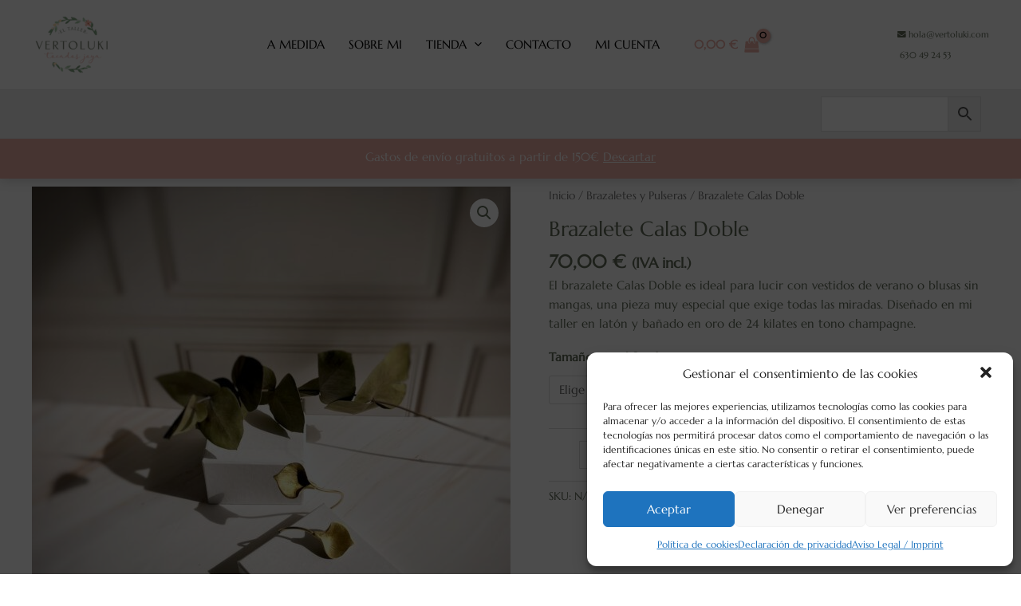

--- FILE ---
content_type: text/css
request_url: https://tienda.vertoluki.com/wp-content/themes/astra-child/style.css?ver=3.9.2.1664992911
body_size: 240
content:
/*
Theme Name: Astra Vertoluki
Theme URI: https://graficakiwi.es/
Template: astra
Author: Kiwi Estudio Creativo
Author URI: https://graficakiwi.es/
Description: Tema hijo de Astra generado por Kiwi Estudio Creativo
Tags: custom-menu,custom-logo,entertainment,one-column,two-columns,left-sidebar,e-commerce,right-sidebar,custom-colors,editor-style,featured-images,full-width-template,microformats,post-formats,rtl-language-support,theme-options,threaded-comments,translation-ready,blog
Version: 3.9.2.1664992911
Updated: 2022-10-05 20:01:51

*/

